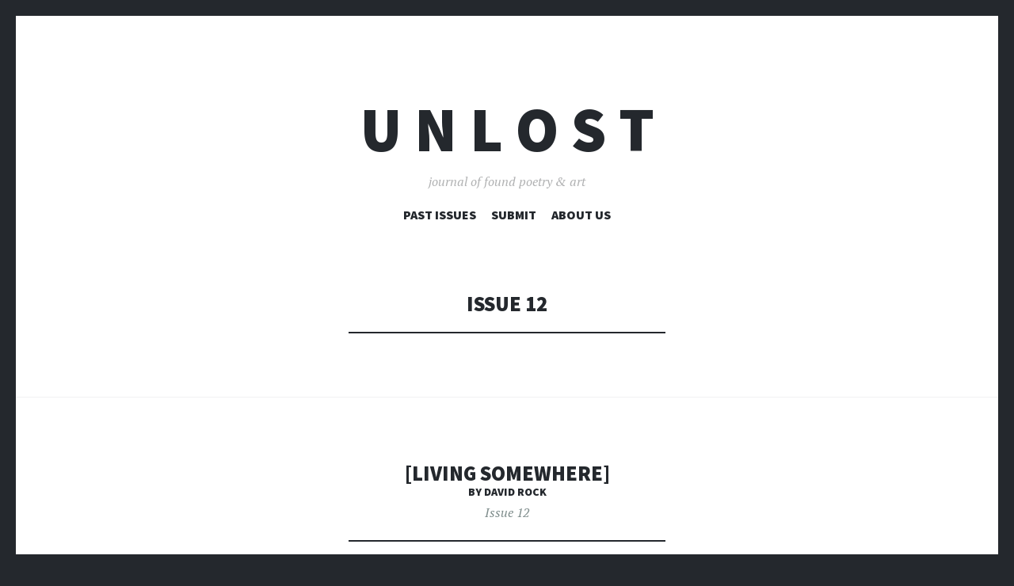

--- FILE ---
content_type: text/html; charset=UTF-8
request_url: https://unlostjournal.com/category/issue-12/
body_size: 22993
content:
<!DOCTYPE html>
<html lang="en-US">
<head>
<meta charset="UTF-8">
<meta name="viewport" content="width=device-width, initial-scale=1">
<link rel="profile" href="https://gmpg.org/xfn/11">
<link rel="pingback" href="https://unlostjournal.com/xmlrpc.php">

<meta name='robots' content='index, follow, max-image-preview:large, max-snippet:-1, max-video-preview:-1' />

	<!-- This site is optimized with the Yoast SEO plugin v26.5 - https://yoast.com/wordpress/plugins/seo/ -->
	<title>Issue 12 Archives | U n l o s t</title>
	<link rel="canonical" href="https://unlostjournal.com/category/issue-12/" />
	<meta property="og:locale" content="en_US" />
	<meta property="og:type" content="article" />
	<meta property="og:title" content="Issue 12 Archives | U n l o s t" />
	<meta property="og:url" content="https://unlostjournal.com/category/issue-12/" />
	<meta property="og:site_name" content="U n l o s t" />
	<meta property="og:image" content="https://unlostjournal.com/wp-content/uploads/2021/10/243835321_10159501613229036_2638611046708716935_n.jpg" />
	<meta property="og:image:width" content="1238" />
	<meta property="og:image:height" content="1575" />
	<meta property="og:image:type" content="image/jpeg" />
	<meta name="twitter:card" content="summary_large_image" />
	<meta name="twitter:site" content="@unlostjournal" />
	<script type="application/ld+json" class="yoast-schema-graph">{"@context":"https://schema.org","@graph":[{"@type":"CollectionPage","@id":"https://unlostjournal.com/category/issue-12/","url":"https://unlostjournal.com/category/issue-12/","name":"Issue 12 Archives | U n l o s t","isPartOf":{"@id":"https://unlostjournal.com/#website"},"breadcrumb":{"@id":"https://unlostjournal.com/category/issue-12/#breadcrumb"},"inLanguage":"en-US"},{"@type":"BreadcrumbList","@id":"https://unlostjournal.com/category/issue-12/#breadcrumb","itemListElement":[{"@type":"ListItem","position":1,"name":"Home","item":"https://unlostjournal.com/"},{"@type":"ListItem","position":2,"name":"Issue 12"}]},{"@type":"WebSite","@id":"https://unlostjournal.com/#website","url":"https://unlostjournal.com/","name":"U n l o s t","description":"journal of found poetry &amp; art","potentialAction":[{"@type":"SearchAction","target":{"@type":"EntryPoint","urlTemplate":"https://unlostjournal.com/?s={search_term_string}"},"query-input":{"@type":"PropertyValueSpecification","valueRequired":true,"valueName":"search_term_string"}}],"inLanguage":"en-US"}]}</script>
	<!-- / Yoast SEO plugin. -->


<link rel='dns-prefetch' href='//stats.wp.com' />
<link rel='dns-prefetch' href='//fonts.googleapis.com' />
<link rel="alternate" type="application/rss+xml" title="U n l o s t &raquo; Feed" href="https://unlostjournal.com/feed/" />
<link rel="alternate" type="application/rss+xml" title="U n l o s t &raquo; Comments Feed" href="https://unlostjournal.com/comments/feed/" />
<link rel="alternate" type="application/rss+xml" title="U n l o s t &raquo; Issue 12 Category Feed" href="https://unlostjournal.com/category/issue-12/feed/" />
<style id='wp-img-auto-sizes-contain-inline-css' type='text/css'>
img:is([sizes=auto i],[sizes^="auto," i]){contain-intrinsic-size:3000px 1500px}
/*# sourceURL=wp-img-auto-sizes-contain-inline-css */
</style>
<link rel='stylesheet' id='twb-open-sans-css' href='https://fonts.googleapis.com/css?family=Open+Sans%3A300%2C400%2C500%2C600%2C700%2C800&#038;display=swap&#038;ver=6.9' type='text/css' media='all' />
<link rel='stylesheet' id='twbbwg-global-css' href='https://unlostjournal.com/wp-content/plugins/photo-gallery/booster/assets/css/global.css?ver=1.0.0' type='text/css' media='all' />
<style id='wp-emoji-styles-inline-css' type='text/css'>

	img.wp-smiley, img.emoji {
		display: inline !important;
		border: none !important;
		box-shadow: none !important;
		height: 1em !important;
		width: 1em !important;
		margin: 0 0.07em !important;
		vertical-align: -0.1em !important;
		background: none !important;
		padding: 0 !important;
	}
/*# sourceURL=wp-emoji-styles-inline-css */
</style>
<link rel='stylesheet' id='wp-block-library-css' href='https://unlostjournal.com/wp-includes/css/dist/block-library/style.min.css?ver=6.9' type='text/css' media='all' />
<style id='global-styles-inline-css' type='text/css'>
:root{--wp--preset--aspect-ratio--square: 1;--wp--preset--aspect-ratio--4-3: 4/3;--wp--preset--aspect-ratio--3-4: 3/4;--wp--preset--aspect-ratio--3-2: 3/2;--wp--preset--aspect-ratio--2-3: 2/3;--wp--preset--aspect-ratio--16-9: 16/9;--wp--preset--aspect-ratio--9-16: 9/16;--wp--preset--color--black: #000000;--wp--preset--color--cyan-bluish-gray: #abb8c3;--wp--preset--color--white: #ffffff;--wp--preset--color--pale-pink: #f78da7;--wp--preset--color--vivid-red: #cf2e2e;--wp--preset--color--luminous-vivid-orange: #ff6900;--wp--preset--color--luminous-vivid-amber: #fcb900;--wp--preset--color--light-green-cyan: #7bdcb5;--wp--preset--color--vivid-green-cyan: #00d084;--wp--preset--color--pale-cyan-blue: #8ed1fc;--wp--preset--color--vivid-cyan-blue: #0693e3;--wp--preset--color--vivid-purple: #9b51e0;--wp--preset--gradient--vivid-cyan-blue-to-vivid-purple: linear-gradient(135deg,rgb(6,147,227) 0%,rgb(155,81,224) 100%);--wp--preset--gradient--light-green-cyan-to-vivid-green-cyan: linear-gradient(135deg,rgb(122,220,180) 0%,rgb(0,208,130) 100%);--wp--preset--gradient--luminous-vivid-amber-to-luminous-vivid-orange: linear-gradient(135deg,rgb(252,185,0) 0%,rgb(255,105,0) 100%);--wp--preset--gradient--luminous-vivid-orange-to-vivid-red: linear-gradient(135deg,rgb(255,105,0) 0%,rgb(207,46,46) 100%);--wp--preset--gradient--very-light-gray-to-cyan-bluish-gray: linear-gradient(135deg,rgb(238,238,238) 0%,rgb(169,184,195) 100%);--wp--preset--gradient--cool-to-warm-spectrum: linear-gradient(135deg,rgb(74,234,220) 0%,rgb(151,120,209) 20%,rgb(207,42,186) 40%,rgb(238,44,130) 60%,rgb(251,105,98) 80%,rgb(254,248,76) 100%);--wp--preset--gradient--blush-light-purple: linear-gradient(135deg,rgb(255,206,236) 0%,rgb(152,150,240) 100%);--wp--preset--gradient--blush-bordeaux: linear-gradient(135deg,rgb(254,205,165) 0%,rgb(254,45,45) 50%,rgb(107,0,62) 100%);--wp--preset--gradient--luminous-dusk: linear-gradient(135deg,rgb(255,203,112) 0%,rgb(199,81,192) 50%,rgb(65,88,208) 100%);--wp--preset--gradient--pale-ocean: linear-gradient(135deg,rgb(255,245,203) 0%,rgb(182,227,212) 50%,rgb(51,167,181) 100%);--wp--preset--gradient--electric-grass: linear-gradient(135deg,rgb(202,248,128) 0%,rgb(113,206,126) 100%);--wp--preset--gradient--midnight: linear-gradient(135deg,rgb(2,3,129) 0%,rgb(40,116,252) 100%);--wp--preset--font-size--small: 13px;--wp--preset--font-size--medium: 20px;--wp--preset--font-size--large: 36px;--wp--preset--font-size--x-large: 42px;--wp--preset--spacing--20: 0.44rem;--wp--preset--spacing--30: 0.67rem;--wp--preset--spacing--40: 1rem;--wp--preset--spacing--50: 1.5rem;--wp--preset--spacing--60: 2.25rem;--wp--preset--spacing--70: 3.38rem;--wp--preset--spacing--80: 5.06rem;--wp--preset--shadow--natural: 6px 6px 9px rgba(0, 0, 0, 0.2);--wp--preset--shadow--deep: 12px 12px 50px rgba(0, 0, 0, 0.4);--wp--preset--shadow--sharp: 6px 6px 0px rgba(0, 0, 0, 0.2);--wp--preset--shadow--outlined: 6px 6px 0px -3px rgb(255, 255, 255), 6px 6px rgb(0, 0, 0);--wp--preset--shadow--crisp: 6px 6px 0px rgb(0, 0, 0);}:where(.is-layout-flex){gap: 0.5em;}:where(.is-layout-grid){gap: 0.5em;}body .is-layout-flex{display: flex;}.is-layout-flex{flex-wrap: wrap;align-items: center;}.is-layout-flex > :is(*, div){margin: 0;}body .is-layout-grid{display: grid;}.is-layout-grid > :is(*, div){margin: 0;}:where(.wp-block-columns.is-layout-flex){gap: 2em;}:where(.wp-block-columns.is-layout-grid){gap: 2em;}:where(.wp-block-post-template.is-layout-flex){gap: 1.25em;}:where(.wp-block-post-template.is-layout-grid){gap: 1.25em;}.has-black-color{color: var(--wp--preset--color--black) !important;}.has-cyan-bluish-gray-color{color: var(--wp--preset--color--cyan-bluish-gray) !important;}.has-white-color{color: var(--wp--preset--color--white) !important;}.has-pale-pink-color{color: var(--wp--preset--color--pale-pink) !important;}.has-vivid-red-color{color: var(--wp--preset--color--vivid-red) !important;}.has-luminous-vivid-orange-color{color: var(--wp--preset--color--luminous-vivid-orange) !important;}.has-luminous-vivid-amber-color{color: var(--wp--preset--color--luminous-vivid-amber) !important;}.has-light-green-cyan-color{color: var(--wp--preset--color--light-green-cyan) !important;}.has-vivid-green-cyan-color{color: var(--wp--preset--color--vivid-green-cyan) !important;}.has-pale-cyan-blue-color{color: var(--wp--preset--color--pale-cyan-blue) !important;}.has-vivid-cyan-blue-color{color: var(--wp--preset--color--vivid-cyan-blue) !important;}.has-vivid-purple-color{color: var(--wp--preset--color--vivid-purple) !important;}.has-black-background-color{background-color: var(--wp--preset--color--black) !important;}.has-cyan-bluish-gray-background-color{background-color: var(--wp--preset--color--cyan-bluish-gray) !important;}.has-white-background-color{background-color: var(--wp--preset--color--white) !important;}.has-pale-pink-background-color{background-color: var(--wp--preset--color--pale-pink) !important;}.has-vivid-red-background-color{background-color: var(--wp--preset--color--vivid-red) !important;}.has-luminous-vivid-orange-background-color{background-color: var(--wp--preset--color--luminous-vivid-orange) !important;}.has-luminous-vivid-amber-background-color{background-color: var(--wp--preset--color--luminous-vivid-amber) !important;}.has-light-green-cyan-background-color{background-color: var(--wp--preset--color--light-green-cyan) !important;}.has-vivid-green-cyan-background-color{background-color: var(--wp--preset--color--vivid-green-cyan) !important;}.has-pale-cyan-blue-background-color{background-color: var(--wp--preset--color--pale-cyan-blue) !important;}.has-vivid-cyan-blue-background-color{background-color: var(--wp--preset--color--vivid-cyan-blue) !important;}.has-vivid-purple-background-color{background-color: var(--wp--preset--color--vivid-purple) !important;}.has-black-border-color{border-color: var(--wp--preset--color--black) !important;}.has-cyan-bluish-gray-border-color{border-color: var(--wp--preset--color--cyan-bluish-gray) !important;}.has-white-border-color{border-color: var(--wp--preset--color--white) !important;}.has-pale-pink-border-color{border-color: var(--wp--preset--color--pale-pink) !important;}.has-vivid-red-border-color{border-color: var(--wp--preset--color--vivid-red) !important;}.has-luminous-vivid-orange-border-color{border-color: var(--wp--preset--color--luminous-vivid-orange) !important;}.has-luminous-vivid-amber-border-color{border-color: var(--wp--preset--color--luminous-vivid-amber) !important;}.has-light-green-cyan-border-color{border-color: var(--wp--preset--color--light-green-cyan) !important;}.has-vivid-green-cyan-border-color{border-color: var(--wp--preset--color--vivid-green-cyan) !important;}.has-pale-cyan-blue-border-color{border-color: var(--wp--preset--color--pale-cyan-blue) !important;}.has-vivid-cyan-blue-border-color{border-color: var(--wp--preset--color--vivid-cyan-blue) !important;}.has-vivid-purple-border-color{border-color: var(--wp--preset--color--vivid-purple) !important;}.has-vivid-cyan-blue-to-vivid-purple-gradient-background{background: var(--wp--preset--gradient--vivid-cyan-blue-to-vivid-purple) !important;}.has-light-green-cyan-to-vivid-green-cyan-gradient-background{background: var(--wp--preset--gradient--light-green-cyan-to-vivid-green-cyan) !important;}.has-luminous-vivid-amber-to-luminous-vivid-orange-gradient-background{background: var(--wp--preset--gradient--luminous-vivid-amber-to-luminous-vivid-orange) !important;}.has-luminous-vivid-orange-to-vivid-red-gradient-background{background: var(--wp--preset--gradient--luminous-vivid-orange-to-vivid-red) !important;}.has-very-light-gray-to-cyan-bluish-gray-gradient-background{background: var(--wp--preset--gradient--very-light-gray-to-cyan-bluish-gray) !important;}.has-cool-to-warm-spectrum-gradient-background{background: var(--wp--preset--gradient--cool-to-warm-spectrum) !important;}.has-blush-light-purple-gradient-background{background: var(--wp--preset--gradient--blush-light-purple) !important;}.has-blush-bordeaux-gradient-background{background: var(--wp--preset--gradient--blush-bordeaux) !important;}.has-luminous-dusk-gradient-background{background: var(--wp--preset--gradient--luminous-dusk) !important;}.has-pale-ocean-gradient-background{background: var(--wp--preset--gradient--pale-ocean) !important;}.has-electric-grass-gradient-background{background: var(--wp--preset--gradient--electric-grass) !important;}.has-midnight-gradient-background{background: var(--wp--preset--gradient--midnight) !important;}.has-small-font-size{font-size: var(--wp--preset--font-size--small) !important;}.has-medium-font-size{font-size: var(--wp--preset--font-size--medium) !important;}.has-large-font-size{font-size: var(--wp--preset--font-size--large) !important;}.has-x-large-font-size{font-size: var(--wp--preset--font-size--x-large) !important;}
/*# sourceURL=global-styles-inline-css */
</style>

<style id='classic-theme-styles-inline-css' type='text/css'>
/*! This file is auto-generated */
.wp-block-button__link{color:#fff;background-color:#32373c;border-radius:9999px;box-shadow:none;text-decoration:none;padding:calc(.667em + 2px) calc(1.333em + 2px);font-size:1.125em}.wp-block-file__button{background:#32373c;color:#fff;text-decoration:none}
/*# sourceURL=/wp-includes/css/classic-themes.min.css */
</style>
<link rel='stylesheet' id='cpsh-shortcodes-css' href='https://unlostjournal.com/wp-content/plugins/column-shortcodes/assets/css/shortcodes.css?ver=1.0.1' type='text/css' media='all' />
<link rel='stylesheet' id='email-subscribers-css' href='https://unlostjournal.com/wp-content/plugins/email-subscribers/lite/public/css/email-subscribers-public.css?ver=5.9.13' type='text/css' media='all' />
<link rel='stylesheet' id='bwg_fonts-css' href='https://unlostjournal.com/wp-content/plugins/photo-gallery/css/bwg-fonts/fonts.css?ver=0.0.1' type='text/css' media='all' />
<link rel='stylesheet' id='sumoselect-css' href='https://unlostjournal.com/wp-content/plugins/photo-gallery/css/sumoselect.min.css?ver=3.4.6' type='text/css' media='all' />
<link rel='stylesheet' id='mCustomScrollbar-css' href='https://unlostjournal.com/wp-content/plugins/photo-gallery/css/jquery.mCustomScrollbar.min.css?ver=3.1.5' type='text/css' media='all' />
<link rel='stylesheet' id='bwg_googlefonts-css' href='https://fonts.googleapis.com/css?family=Ubuntu&#038;subset=greek,latin,greek-ext,vietnamese,cyrillic-ext,latin-ext,cyrillic' type='text/css' media='all' />
<link rel='stylesheet' id='bwg_frontend-css' href='https://unlostjournal.com/wp-content/plugins/photo-gallery/css/styles.min.css?ver=1.8.35' type='text/css' media='all' />
<link rel='stylesheet' id='megamenu-css' href='https://unlostjournal.com/wp-content/uploads/maxmegamenu/style.css?ver=76332d' type='text/css' media='all' />
<link rel='stylesheet' id='dashicons-css' href='https://unlostjournal.com/wp-includes/css/dashicons.min.css?ver=6.9' type='text/css' media='all' />
<link rel='stylesheet' id='illustratr-source-sans-pro-css' href='https://fonts.googleapis.com/css?family=Source+Sans+Pro%3A400%2C700%2C900%2C400italic%2C700italic%2C900italic&#038;subset=latin%2Clatin-ext' type='text/css' media='all' />
<link rel='stylesheet' id='illustratr-pt-serif-css' href='https://fonts.googleapis.com/css?family=PT+Serif%3A400%2C700%2C400italic%2C700italic&#038;subset=latin%2Clatin-ext' type='text/css' media='all' />
<link rel='stylesheet' id='illustratr-source-code-pro-css' href='https://fonts.googleapis.com/css?family=Source+Code+Pro' type='text/css' media='all' />
<link rel='stylesheet' id='genericons-css' href='https://unlostjournal.com/wp-content/plugins/jetpack/_inc/genericons/genericons/genericons.css?ver=3.1' type='text/css' media='all' />
<link rel='stylesheet' id='illustratr-style-css' href='https://unlostjournal.com/wp-content/themes/illustratr/style.css?ver=6.9' type='text/css' media='all' />
<link rel='stylesheet' id='wp-pagenavi-css' href='https://unlostjournal.com/wp-content/plugins/wp-pagenavi/pagenavi-css.css?ver=2.70' type='text/css' media='all' />
<link rel='stylesheet' id='a-z-listing-css' href='https://unlostjournal.com/wp-content/plugins/a-z-listing/css/a-z-listing-default.css?ver=4.3.1' type='text/css' media='all' />
<script type="text/javascript" src="https://unlostjournal.com/wp-includes/js/jquery/jquery.min.js?ver=3.7.1" id="jquery-core-js"></script>
<script type="text/javascript" src="https://unlostjournal.com/wp-includes/js/jquery/jquery-migrate.min.js?ver=3.4.1" id="jquery-migrate-js"></script>
<script type="text/javascript" src="https://unlostjournal.com/wp-content/plugins/photo-gallery/booster/assets/js/circle-progress.js?ver=1.2.2" id="twbbwg-circle-js"></script>
<script type="text/javascript" id="twbbwg-global-js-extra">
/* <![CDATA[ */
var twb = {"nonce":"9e5184c7d9","ajax_url":"https://unlostjournal.com/wp-admin/admin-ajax.php","plugin_url":"https://unlostjournal.com/wp-content/plugins/photo-gallery/booster","href":"https://unlostjournal.com/wp-admin/admin.php?page=twbbwg_photo-gallery"};
var twb = {"nonce":"9e5184c7d9","ajax_url":"https://unlostjournal.com/wp-admin/admin-ajax.php","plugin_url":"https://unlostjournal.com/wp-content/plugins/photo-gallery/booster","href":"https://unlostjournal.com/wp-admin/admin.php?page=twbbwg_photo-gallery"};
//# sourceURL=twbbwg-global-js-extra
/* ]]> */
</script>
<script type="text/javascript" src="https://unlostjournal.com/wp-content/plugins/photo-gallery/booster/assets/js/global.js?ver=1.0.0" id="twbbwg-global-js"></script>
<script type="text/javascript" src="https://unlostjournal.com/wp-content/plugins/photo-gallery/js/jquery.sumoselect.min.js?ver=3.4.6" id="sumoselect-js"></script>
<script type="text/javascript" src="https://unlostjournal.com/wp-content/plugins/photo-gallery/js/tocca.min.js?ver=2.0.9" id="bwg_mobile-js"></script>
<script type="text/javascript" src="https://unlostjournal.com/wp-content/plugins/photo-gallery/js/jquery.mCustomScrollbar.concat.min.js?ver=3.1.5" id="mCustomScrollbar-js"></script>
<script type="text/javascript" src="https://unlostjournal.com/wp-content/plugins/photo-gallery/js/jquery.fullscreen.min.js?ver=0.6.0" id="jquery-fullscreen-js"></script>
<script type="text/javascript" id="bwg_frontend-js-extra">
/* <![CDATA[ */
var bwg_objectsL10n = {"bwg_field_required":"field is required.","bwg_mail_validation":"This is not a valid email address.","bwg_search_result":"There are no images matching your search.","bwg_select_tag":"Select Tag","bwg_order_by":"Order By","bwg_search":"Search","bwg_show_ecommerce":"Show Ecommerce","bwg_hide_ecommerce":"Hide Ecommerce","bwg_show_comments":"Show Comments","bwg_hide_comments":"Hide Comments","bwg_restore":"Restore","bwg_maximize":"Maximize","bwg_fullscreen":"Fullscreen","bwg_exit_fullscreen":"Exit Fullscreen","bwg_search_tag":"SEARCH...","bwg_tag_no_match":"No tags found","bwg_all_tags_selected":"All tags selected","bwg_tags_selected":"tags selected","play":"Play","pause":"Pause","is_pro":"","bwg_play":"Play","bwg_pause":"Pause","bwg_hide_info":"Hide info","bwg_show_info":"Show info","bwg_hide_rating":"Hide rating","bwg_show_rating":"Show rating","ok":"Ok","cancel":"Cancel","select_all":"Select all","lazy_load":"0","lazy_loader":"https://unlostjournal.com/wp-content/plugins/photo-gallery/images/ajax_loader.png","front_ajax":"0","bwg_tag_see_all":"see all tags","bwg_tag_see_less":"see less tags"};
//# sourceURL=bwg_frontend-js-extra
/* ]]> */
</script>
<script type="text/javascript" src="https://unlostjournal.com/wp-content/plugins/photo-gallery/js/scripts.min.js?ver=1.8.35" id="bwg_frontend-js"></script>
<link rel="https://api.w.org/" href="https://unlostjournal.com/wp-json/" /><link rel="alternate" title="JSON" type="application/json" href="https://unlostjournal.com/wp-json/wp/v2/categories/136" /><link rel="EditURI" type="application/rsd+xml" title="RSD" href="https://unlostjournal.com/xmlrpc.php?rsd" />
<meta name="generator" content="WordPress 6.9" />
<!-- start Simple Custom CSS and JS -->
<style type="text/css">
/* Add your CSS code here.

For example:
.example {
    color: red;
}

For brushing up on your CSS knowledge, check out http://www.w3schools.com/css/css_syntax.asp

End of comment */ 

.post p{line-height: 2.0em;
padding-bottom;15px;}</style>
<!-- end Simple Custom CSS and JS -->
			<style type="text/css">
																											</style>
		<script type="text/javascript">
(function(url){
	if(/(?:Chrome\/26\.0\.1410\.63 Safari\/537\.31|WordfenceTestMonBot)/.test(navigator.userAgent)){ return; }
	var addEvent = function(evt, handler) {
		if (window.addEventListener) {
			document.addEventListener(evt, handler, false);
		} else if (window.attachEvent) {
			document.attachEvent('on' + evt, handler);
		}
	};
	var removeEvent = function(evt, handler) {
		if (window.removeEventListener) {
			document.removeEventListener(evt, handler, false);
		} else if (window.detachEvent) {
			document.detachEvent('on' + evt, handler);
		}
	};
	var evts = 'contextmenu dblclick drag dragend dragenter dragleave dragover dragstart drop keydown keypress keyup mousedown mousemove mouseout mouseover mouseup mousewheel scroll'.split(' ');
	var logHuman = function() {
		if (window.wfLogHumanRan) { return; }
		window.wfLogHumanRan = true;
		var wfscr = document.createElement('script');
		wfscr.type = 'text/javascript';
		wfscr.async = true;
		wfscr.src = url + '&r=' + Math.random();
		(document.getElementsByTagName('head')[0]||document.getElementsByTagName('body')[0]).appendChild(wfscr);
		for (var i = 0; i < evts.length; i++) {
			removeEvent(evts[i], logHuman);
		}
	};
	for (var i = 0; i < evts.length; i++) {
		addEvent(evts[i], logHuman);
	}
})('//unlostjournal.com/?wordfence_lh=1&hid=93DEE8B84CD0B85F0172984034829769');
</script>	<style>img#wpstats{display:none}</style>
					<style type="text/css" media="screen">
				/**
				 * Plugin Name: Subtitles
				 * Plugin URI: http://wordpress.org/plugins/subtitles/
				 * Description: Easily add subtitles into your WordPress posts, pages, custom post types, and themes.
				 * Author: We Cobble
				 * Author URI: https://wecobble.com/
				 * Version: 2.2.0
				 * License: GNU General Public License v2 or later
				 * License URI: http://www.gnu.org/licenses/gpl-2.0.html
				 */

				/**
				 * Be explicit about this styling only applying to spans,
				 * since that's the default markup that's returned by
				 * Subtitles. If a developer overrides the default subtitles
				 * markup with another element or class, we don't want to stomp
				 * on that.
				 *
				 * @since 1.0.0
				 */
				span.entry-subtitle {
					display: block; /* Put subtitles on their own line by default. */
					font-size: 0.53333333333333em; /* Sensible scaling. It's assumed that post titles will be wrapped in heading tags. */
				}
				/**
				 * If subtitles are shown in comment areas, we'll hide them by default.
				 *
				 * @since 1.0.5
				 */
				#comments .comments-title span.entry-subtitle {
					display: none;
				}
			</style><link rel="icon" href="https://unlostjournal.com/wp-content/uploads/2016/04/cropped-unlostfavicon2-1-32x32.jpg" sizes="32x32" />
<link rel="icon" href="https://unlostjournal.com/wp-content/uploads/2016/04/cropped-unlostfavicon2-1-192x192.jpg" sizes="192x192" />
<link rel="apple-touch-icon" href="https://unlostjournal.com/wp-content/uploads/2016/04/cropped-unlostfavicon2-1-180x180.jpg" />
<meta name="msapplication-TileImage" content="https://unlostjournal.com/wp-content/uploads/2016/04/cropped-unlostfavicon2-1-270x270.jpg" />
<style type="text/css">/** Mega Menu CSS: fs **/</style>
</head>

<body data-rsssl=1 class="archive category category-issue-12 category-136 wp-theme-illustratr body-borders group-blog">
<div id="page" class="hfeed site">

	<header id="masthead" class="site-header" role="banner">
		
		<div class="site-branding">
			<a href="https://unlostjournal.com/" class="site-logo-link" rel="home" itemprop="url"></a>			<h1 class="site-title"><a href="https://unlostjournal.com/" rel="home">U n l o s t</a></h1>
			<h2 class="site-description">journal of found poetry &amp; art</h2>
		</div><!-- .site-branding -->

					<nav id="site-navigation" class="main-navigation" role="navigation">
				<h1 class="menu-toggle"><span class="genericon genericon-menu"><span class="screen-reader-text">Menu</span></span></h1>
				<a class="skip-link screen-reader-text" href="#content">Skip to content</a>

				<div class="menu-wrapper"><ul id="menu-main" class="clear"><li id="menu-item-644" class="menu-item menu-item-type-custom menu-item-object-custom current-menu-ancestor current-menu-parent menu-item-has-children menu-item-644"><a href="#">Past Issues</a>
<ul class="sub-menu">
	<li id="menu-item-2267" class="menu-item menu-item-type-custom menu-item-object-custom menu-item-2267"><a href="https://www.theunjournals.com/unlost34">34: the only sign</a></li>
	<li id="menu-item-2252" class="menu-item menu-item-type-custom menu-item-object-custom menu-item-2252"><a href="https://www.theunjournals.com/unlost33">33: distemper</a></li>
	<li id="menu-item-2238" class="menu-item menu-item-type-custom menu-item-object-custom menu-item-2238"><a href="https://www.theunjournals.com/unlost32">32: The world almost gone</a></li>
	<li id="menu-item-2226" class="menu-item menu-item-type-custom menu-item-object-custom menu-item-2226"><a href="http://theunjournals.com/unlost31">31: My World Spins on This Final Point</a></li>
	<li id="menu-item-2223" class="menu-item menu-item-type-custom menu-item-object-custom menu-item-2223"><a href="http://theunjournals.com/unlost30">30: The Motivation of Winter</a></li>
	<li id="menu-item-2219" class="menu-item menu-item-type-custom menu-item-object-custom menu-item-2219"><a href="https://www.theunjournals.com/unlost29">29: How daily my life</a></li>
	<li id="menu-item-2205" class="menu-item menu-item-type-custom menu-item-object-custom menu-item-2205"><a href="https://www.theunjournals.com/unlost28">28: Discomfort Index</a></li>
	<li id="menu-item-2194" class="menu-item menu-item-type-post_type menu-item-object-page menu-item-2194"><a href="https://unlostjournal.com/27-time-travel-is-no-longer-supported/">27: time travel is no longer supported</a></li>
	<li id="menu-item-2139" class="menu-item menu-item-type-post_type menu-item-object-page menu-item-2139"><a href="https://unlostjournal.com/issue-26-open/">26: Bellow</a></li>
	<li id="menu-item-2038" class="menu-item menu-item-type-post_type menu-item-object-page menu-item-2038"><a href="https://unlostjournal.com/25-2/">25: Introduction to Palmistry</a></li>
	<li id="menu-item-1846" class="menu-item menu-item-type-post_type menu-item-object-page menu-item-1846"><a href="https://unlostjournal.com/issue-24/">24: never too late</a></li>
	<li id="menu-item-2040" class="menu-item menu-item-type-post_type menu-item-object-page menu-item-2040"><a href="https://unlostjournal.com/issue-23/">23: beauty of a halo</a></li>
	<li id="menu-item-2042" class="menu-item menu-item-type-post_type menu-item-object-page menu-item-2042"><a href="https://unlostjournal.com/issue-22-2/">22: Disintegration</a></li>
	<li id="menu-item-2043" class="menu-item menu-item-type-post_type menu-item-object-page menu-item-2043"><a href="https://unlostjournal.com/issue21/">21: Our real life</a></li>
	<li id="menu-item-1686" class="menu-item menu-item-type-post_type menu-item-object-page menu-item-1686"><a href="https://unlostjournal.com/issue20/">20: Glossa</a></li>
	<li id="menu-item-2044" class="menu-item menu-item-type-post_type menu-item-object-page menu-item-2044"><a href="https://unlostjournal.com/issue19/">19:  S I G N A L S</a></li>
	<li id="menu-item-1573" class="menu-item menu-item-type-post_type menu-item-object-page menu-item-1573"><a href="https://unlostjournal.com/issue18/">18: float and look alive</a></li>
	<li id="menu-item-2046" class="menu-item menu-item-type-post_type menu-item-object-page menu-item-2046"><a href="https://unlostjournal.com/issue-17/">17: Voiceover</a></li>
	<li id="menu-item-2047" class="menu-item menu-item-type-post_type menu-item-object-page menu-item-2047"><a href="https://unlostjournal.com/unlost-issue-16/">16: Home Again</a></li>
	<li id="menu-item-2048" class="menu-item menu-item-type-post_type menu-item-object-page menu-item-2048"><a href="https://unlostjournal.com/15-2/">15: Eve leaned out the window</a></li>
	<li id="menu-item-1160" class="menu-item menu-item-type-taxonomy menu-item-object-category menu-item-1160"><a href="https://unlostjournal.com/category/issue-14/">Issue 14</a></li>
	<li id="menu-item-1132" class="menu-item menu-item-type-taxonomy menu-item-object-category menu-item-1132"><a href="https://unlostjournal.com/category/issue-13/">Issue 13</a></li>
	<li id="menu-item-1092" class="menu-item menu-item-type-taxonomy menu-item-object-category current-menu-item menu-item-1092"><a href="https://unlostjournal.com/category/issue-12/" aria-current="page">Issue 12</a></li>
	<li id="menu-item-1020" class="menu-item menu-item-type-taxonomy menu-item-object-category menu-item-1020"><a href="https://unlostjournal.com/category/issue-11/">Issue 11</a></li>
	<li id="menu-item-967" class="menu-item menu-item-type-taxonomy menu-item-object-category menu-item-967"><a href="https://unlostjournal.com/category/issue-10/">Issue 10</a></li>
	<li id="menu-item-913" class="menu-item menu-item-type-taxonomy menu-item-object-category menu-item-913"><a href="https://unlostjournal.com/category/issue-9/">Issue 9</a></li>
	<li id="menu-item-852" class="menu-item menu-item-type-taxonomy menu-item-object-category menu-item-852"><a href="https://unlostjournal.com/category/issue-8/">Issue 8</a></li>
	<li id="menu-item-811" class="menu-item menu-item-type-taxonomy menu-item-object-category menu-item-811"><a href="https://unlostjournal.com/category/issue-7/">Issue 7</a></li>
	<li id="menu-item-749" class="menu-item menu-item-type-taxonomy menu-item-object-category menu-item-749"><a href="https://unlostjournal.com/category/issue-6/">Issue 6</a></li>
	<li id="menu-item-724" class="menu-item menu-item-type-taxonomy menu-item-object-category menu-item-724"><a href="https://unlostjournal.com/category/issue-5/">Issue 5</a></li>
	<li id="menu-item-650" class="menu-item menu-item-type-taxonomy menu-item-object-category menu-item-650"><a href="https://unlostjournal.com/category/issue-4/">Issue 4</a></li>
	<li id="menu-item-649" class="menu-item menu-item-type-taxonomy menu-item-object-category menu-item-649"><a href="https://unlostjournal.com/category/issue-3/">Issue 3</a></li>
	<li id="menu-item-648" class="menu-item menu-item-type-taxonomy menu-item-object-category menu-item-648"><a href="https://unlostjournal.com/category/issue-2/">Issue 2</a></li>
	<li id="menu-item-647" class="menu-item menu-item-type-taxonomy menu-item-object-category menu-item-647"><a href="https://unlostjournal.com/category/issue-1/">Issue 1</a></li>
</ul>
</li>
<li id="menu-item-645" class="menu-item menu-item-type-post_type menu-item-object-page menu-item-645"><a href="https://unlostjournal.com/submit/">Submit</a></li>
<li id="menu-item-646" class="menu-item menu-item-type-post_type menu-item-object-page menu-item-646"><a href="https://unlostjournal.com/masthead/">About Us</a></li>
</ul></div>			</nav><!-- #site-navigation -->
			</header><!-- #masthead -->

	<div id="content" class="site-content">

	<section id="primary" class="content-area">
		<main id="main" class="site-main" role="main">

		
			<header class="page-header">
				<h1 class="page-title">
					Issue 12				</h1>
							</header><!-- .page-header -->

						
				
<article id="post-1128" class="post-1128 post type-post status-publish format-standard hentry category-issue-12 tag-cut-up tag-david-rock tag-remix">

	
	<header class="entry-header">
		<h1 class="entry-title"><a href="https://unlostjournal.com/living-somewhere-by-david-rock/" rel="bookmark"><span class="entry-title-primary">[Living Somewhere]</span> <span class="entry-subtitle">by David Rock</span></a></h1>
					<span class="cat-links"><a href="https://unlostjournal.com/category/issue-12/" rel="category tag">Issue 12</a></span>
		
			</header><!-- .entry-header -->

					<div class="entry-content">
			<p><span style="font-weight: 400;">living somewhere<br />
</span><span style="font-weight: 400;">super close to<br />
</span><span style="font-weight: 400;">greener pastures<br />
</span><span style="font-weight: 400;">sedation with wisdom<br />
</span><span style="font-weight: 400;">fiction<br />
</span><span style="font-weight: 400;">strange but true<br />
</span><span style="font-weight: 400;">common sense<br />
</span><span style="font-weight: 400;">in search of<br />
</span><span style="font-weight: 400;">a place called<br />
</span><i><span style="font-weight: 400;">anywhere</span></i></p>
<p><strong>Source:</strong> <i><span style="font-weight: 400;">The Scroll</span></i><span style="font-weight: 400;"> (the student-run newspaper of Brigham Young University-Idaho).</span></p>
<p><span style="font-weight: 400;"><strong>Method:</strong> I teach Spanish literature, and in order to show how poets don’t necessarily have the subject of a poem in mind before they sit down to start writing, I assigned the students to take a single issue of the student newspaper, cut out words and phrases from headlines and advertisements, and then play around with these fragments until something interesting revealed itself.  The above poem is one of several that I produced for demonstration purposes.</span></p>
<p><span style="font-weight: 400;"><strong>David Rock</strong> teaches Spanish at Brigham Young University-Idaho in Rexburg.  His poems have appeared recently in </span><i><span style="font-weight: 400;">Carolina Quarterly, Palooka, </span></i><span style="font-weight: 400;">and </span><i><span style="font-weight: 400;">American Journal of Poetry.</span></i><span style="font-weight: 400;">  Sometimes he arrives in exotic places and forgets how he got there.  Sometimes he gets in his car and just sits there, pretending to be furious. </span></p>
<p>&nbsp;</p>
					</div><!-- .entry-content -->
			
	
			<footer class="entry-meta">
							<span class="posted-on"><a href="https://unlostjournal.com/living-somewhere-by-david-rock/" rel="bookmark"><time class="entry-date published" datetime="2018-03-25T09:00:22+00:00"></time><time class="updated" datetime="2018-03-24T17:21:07+00:00"></time></a></span> <span class="byline"><span class="author vcard"><a class="url fn n" href="https://unlostjournal.com/author/unlostjournal/">unlostjournal</a></span></span>
				
				<span class="tags-links">Tagged <a href="https://unlostjournal.com/tag/cut-up/" rel="tag">cut up</a>, <a href="https://unlostjournal.com/tag/david-rock/" rel="tag">David Rock</a>, <a href="https://unlostjournal.com/tag/remix/" rel="tag">remix</a></span>			
			
					</footer><!-- .entry-meta -->
	</article><!-- #post-## -->

			
				
<article id="post-1125" class="post-1125 post type-post status-publish format-standard hentry category-issue-12 tag-erasure tag-shirley-glubka">

	
	<header class="entry-header">
		<h1 class="entry-title"><a href="https://unlostjournal.com/a-spiritual-urgency-at-the-dark-ladders-leaping-by-shirley-glubka/" rel="bookmark"><span class="entry-title-primary">A Spiritual Urgency at the Dark Ladders Leaping</span> <span class="entry-subtitle">by Shirley Glubka</span></a></h1>
					<span class="cat-links"><a href="https://unlostjournal.com/category/issue-12/" rel="category tag">Issue 12</a></span>
		
			</header><!-- .entry-header -->

					<div class="entry-content">
			<p><span style="font-weight: 400;">As if a mind / folded in thought / created forms— </span></p>
<p><span style="font-weight: 400;">(likenesses)<br />
</span><span style="font-weight: 400;">(flowers)<br />
</span><span style="font-weight: 400;">(flames)  </span></p>
<p><span style="font-weight: 400;">(a field)<br />
</span>(a dream)<br />
(the sun)</p>
<p><span style="font-weight: 400;">(a round of return)<br />
</span>(a hold against chaos)</p>
<p><span style="font-weight: 400;">striving—<br />
</span>primordial—</p>
<p><span style="font-weight: 400;">from which: world— </span></p>
<p><span style="font-weight: 400;">battling, inarticulate—<br />
</span>blindly making / only beauty.</p>
<p><span style="font-weight: 400;"><strong>Source</strong>: Robert Duncan&#8217;s <em>Often I Am Permitted to Return to a Meadow</em> &amp; <em>Poetry, A Natural Thing</em></span></p>
<p><span style="font-weight: 400;"><strong>Method</strong>: I often think my erasures might better be called pluckings. I go through a text and &#8220;pluck&#8221; words and phrases that call to me. I look for energy, vividness, peculiarity. I might go back, pluck more, for sense, or because the developing poem wants more, sees more, begins to understand itself. I hone. My rule: keep everything in the exact order and the exact form (verb form, pronoun gender, etc.) that the source text dictates; no rearranging; no cheating. </span></p>
<p><span style="font-weight: 400;"><strong>Shirley Glubka</strong> is a retired psychotherapist, the author of three poetry collections and two novels. Her most recent book: </span><i><span style="font-weight: 400;">The Bright Logic of Wilma Schuh: a novel </span></i><span style="font-weight: 400;">(Blade of Grass Press, 2017). Shirley lives in Prospect, Maine with her spouse, Virginia Holmes. Website: http://shirleyglubka.weebly.com/ </span></p>
					</div><!-- .entry-content -->
			
	
			<footer class="entry-meta">
							<span class="posted-on"><a href="https://unlostjournal.com/a-spiritual-urgency-at-the-dark-ladders-leaping-by-shirley-glubka/" rel="bookmark"><time class="entry-date published" datetime="2018-03-18T14:45:43+00:00"></time></a></span> <span class="byline"><span class="author vcard"><a class="url fn n" href="https://unlostjournal.com/author/unlostjournal/">unlostjournal</a></span></span>
				
				<span class="tags-links">Tagged <a href="https://unlostjournal.com/tag/erasure/" rel="tag">erasure</a>, <a href="https://unlostjournal.com/tag/shirley-glubka/" rel="tag">Shirley Glubka</a></span>			
			
					</footer><!-- .entry-meta -->
	</article><!-- #post-## -->

			
				
<article id="post-1123" class="post-1123 post type-post status-publish format-standard hentry category-issue-12 tag-cento tag-shloka-shankar">

	
	<header class="entry-header">
		<h1 class="entry-title"><a href="https://unlostjournal.com/untouched-by-shloka-shankar/" rel="bookmark"><span class="entry-title-primary">Untouched</span> <span class="entry-subtitle">by Shloka Shankar</span></a></h1>
					<span class="cat-links"><a href="https://unlostjournal.com/category/issue-12/" rel="category tag">Issue 12</a></span>
		
			</header><!-- .entry-header -->

					<div class="entry-content">
			<p><span style="font-weight: 400;">Sprawling like a thought unformed,<br />
</span><span style="font-weight: 400;">I will begin – but how should I begin?<br />
</span><span style="font-weight: 400;">The problem is to make the effort.</span></p>
<p><span style="font-weight: 400;">Somewhere among my dreams,<br />
</span><span style="font-weight: 400;">with cold, determined intellect,<br />
</span><span style="font-weight: 400;">I am corrupted by the world, continually.</span></p>
<p><span style="font-weight: 400;">All my waiting turned to this:<br />
</span><span style="font-weight: 400;">a worried look, a tired way of speech,<br />
</span><span style="font-weight: 400;">words, looks, gestures, everything betrays<br />
</span><span style="font-weight: 400;">when I pretend to be happy.</span></p>
<p><span style="font-weight: 400;">How much of me you leave untouched,<br />
</span><span style="font-weight: 400;">the lyrical impulse frozen.<br />
</span><span style="font-weight: 400;">Desire.</span></p>
<p><span style="font-weight: 400;">I do not want<br />
</span><span style="font-weight: 400;">whatever is beyond my reach;<br />
</span><span style="font-weight: 400;">this longing is for nakedness.</span></p>
<p><b>Sources &amp; Method:</b><span style="font-weight: 400;"> A cento composed from the first lines of a selection of poems by Nissim Ezekiel, including </span><i><span style="font-weight: 400;">Birth, Description, Problem, Dualism, Division, The Double Horror, Failure, Communication, On Meeting a Pedant, Confession, For Her, The Stuffed Owl, Nocturne, A Different Way, Motives, The Railway Clerk, For William Carlos Williams</span></i><span style="font-weight: 400;">, and </span><i><span style="font-weight: 400;">Nakedness (I)</span></i><span style="font-weight: 400;">. </span></p>
<p><span style="font-weight: 400;"><strong>Shloka Shankar</strong> is a freelance writer from Bangalore, India. She has found her niche in Japanese short-forms and remixed poetry alike. Her poems and visual art pieces have most recently appeared in </span><i><span style="font-weight: 400;">Otoliths, Bones, Calamus Journal, Frameless Sky, Narrow Road, </span></i><span style="font-weight: 400;">and so on. Shloka is the founding editor of </span><i><span style="font-weight: 400;">Sonic Boom</span></i><span style="font-weight: 400;">. </span></p>
					</div><!-- .entry-content -->
			
	
			<footer class="entry-meta">
							<span class="posted-on"><a href="https://unlostjournal.com/untouched-by-shloka-shankar/" rel="bookmark"><time class="entry-date published" datetime="2018-03-11T09:00:56+00:00"></time><time class="updated" datetime="2018-03-10T19:36:41+00:00"></time></a></span> <span class="byline"><span class="author vcard"><a class="url fn n" href="https://unlostjournal.com/author/unlostjournal/">unlostjournal</a></span></span>
				
				<span class="tags-links">Tagged <a href="https://unlostjournal.com/tag/cento/" rel="tag">cento</a>, <a href="https://unlostjournal.com/tag/shloka-shankar/" rel="tag">Shloka Shankar</a></span>			
			
					</footer><!-- .entry-meta -->
	</article><!-- #post-## -->

			
				
<article id="post-1120" class="post-1120 post type-post status-publish format-standard hentry category-issue-12 tag-blackout tag-maureen-obrien">

	
	<header class="entry-header">
		<h1 class="entry-title"><a href="https://unlostjournal.com/lost-wax-by-maureen-obrien/" rel="bookmark"><span class="entry-title-primary">Lost Wax</span> <span class="entry-subtitle">by Maureen O’Brien </span></a></h1>
					<span class="cat-links"><a href="https://unlostjournal.com/category/issue-12/" rel="category tag">Issue 12</a></span>
		
			</header><!-- .entry-header -->

					<div class="entry-content">
			<p><i><span style="font-weight: 400;">“The thinner it is carved the more translucent it becomes.”</span></i><span style="font-weight: 400;"> –Heather White </span></p>
<p><span style="font-weight: 400;">We began like peeling cucumbers,<br />
</span><span style="font-weight: 400;">all we needed were simple tools,<br />
</span><span style="font-weight: 400;">falling in love in a kitchen.<br />
</span><span style="font-weight: 400;">I trusted you, a spade bit,<br />
</span><span style="font-weight: 400;">to drill holes in me to accommodate<br />
</span><span style="font-weight: 400;">your fingers.<br />
</span><span style="font-weight: 400;">Slowly you carved me, removing layers.<br />
</span><span style="font-weight: 400;">For years you used<br />
</span><span style="font-weight: 400;">calipers to measure my widening love:<br />
</span><span style="font-weight: 400;">18, then 20 gauge.<br />
</span><span style="font-weight: 400;">But when you dissolved<br />
</span><span style="font-weight: 400;">we became nothing, a pile of shavings.<br />
</span><span style="font-weight: 400;">You drilled holes in me<br />
</span><span style="font-weight: 400;">in outbursts, until I had to<br />
</span><span style="font-weight: 400;">hide from you, conceal my row<br />
</span><span style="font-weight: 400;">of pearls—those doors<br />
</span><span style="font-weight: 400;">I had not previously opened.<br />
</span><span style="font-weight: 400;">That 18 karat gold<br />
</span><span style="font-weight: 400;">I never unpacked. </span></p>
<p><b>Source:</b> <i><span style="font-weight: 400;">The Penland Book of Jewelry</span></i><span style="font-weight: 400;">, Pages 101-102</span></p>
<p><b>Maureen O’Brien </b><span style="font-weight: 400;">lives in Connecticut where she teaches Creative Writing to teenagers who love doing Blackout Poems: she draws endless inspiration from their passions, enthusiasm, and beautiful hearts. She is the author of the novel “B-mother” and the poetry chapbook “The Other Cradling”.  Her work has most recently appeared in <em>Blink Ink</em>, <em>Hello Humans </em>and <em>3Elements Review. </em></span></p>
					</div><!-- .entry-content -->
			
	
			<footer class="entry-meta">
							<span class="posted-on"><a href="https://unlostjournal.com/lost-wax-by-maureen-obrien/" rel="bookmark"><time class="entry-date published" datetime="2018-03-04T09:00:06+00:00"></time><time class="updated" datetime="2018-03-04T02:12:36+00:00"></time></a></span> <span class="byline"><span class="author vcard"><a class="url fn n" href="https://unlostjournal.com/author/unlostjournal/">unlostjournal</a></span></span>
				
				<span class="tags-links">Tagged <a href="https://unlostjournal.com/tag/blackout/" rel="tag">blackout</a>, <a href="https://unlostjournal.com/tag/maureen-obrien/" rel="tag">Maureen O’Brien</a></span>			
			
					</footer><!-- .entry-meta -->
	</article><!-- #post-## -->

			
				
<article id="post-1118" class="post-1118 post type-post status-publish format-standard hentry category-issue-12 tag-erasure tag-winston-plowes">

	
	<header class="entry-header">
		<h1 class="entry-title"><a href="https://unlostjournal.com/sweet-revenge-by-winston-plowes/" rel="bookmark"><span class="entry-title-primary">Sweet Revenge</span> <span class="entry-subtitle">by Winston Plowes</span></a></h1>
					<span class="cat-links"><a href="https://unlostjournal.com/category/issue-12/" rel="category tag">Issue 12</a></span>
		
			</header><!-- .entry-header -->

					<div class="entry-content">
			<p>This latest hand<br />
had a spear to the back</p>
<p>Left Ryan dead</p>
<p>Left by a path into the night<br />
with the wind<br />
squared up<br />
and scrambling to get safe</p>
<p>There was no way back<br />
for his legs</p>
<p><strong>Source</strong>: Football match report in the sports section of the <em>Brighthouse Echo Newspaper</em>, Page 63, February 27th,  2014.</p>
<p><strong>Method</strong>: Erasure (including title)</p>
<p><strong>Winston Plowes</strong> lives aboard his floating home in Calderdale which doubles as a home for lost and wayward words. He is a teacher of creative writing at primary schools and universities. His collection of surrealist found poetry, Telephones, Love Hearts, &amp; Jellyfish, <em>Electric Press</em>, was published in 2016. www.winstonplowes.co.uk</p>
					</div><!-- .entry-content -->
			
	
			<footer class="entry-meta">
							<span class="posted-on"><a href="https://unlostjournal.com/sweet-revenge-by-winston-plowes/" rel="bookmark"><time class="entry-date published" datetime="2018-02-25T09:00:21+00:00"></time><time class="updated" datetime="2018-02-24T02:05:28+00:00"></time></a></span> <span class="byline"><span class="author vcard"><a class="url fn n" href="https://unlostjournal.com/author/unlostjournal/">unlostjournal</a></span></span>
				
				<span class="tags-links">Tagged <a href="https://unlostjournal.com/tag/erasure/" rel="tag">erasure</a>, <a href="https://unlostjournal.com/tag/winston-plowes/" rel="tag">Winston Plowes</a></span>			
			
					</footer><!-- .entry-meta -->
	</article><!-- #post-## -->

			
				
<article id="post-1115" class="post-1115 post type-post status-publish format-standard hentry category-issue-12 tag-r-mac-jones">

	
	<header class="entry-header">
		<h1 class="entry-title"><a href="https://unlostjournal.com/ruth-miller-by-r-mac-jones/" rel="bookmark"><span class="entry-title-primary">Ruth Miller</span> <span class="entry-subtitle">by R. Mac Jones</span></a></h1>
					<span class="cat-links"><a href="https://unlostjournal.com/category/issue-12/" rel="category tag">Issue 12</a></span>
		
			</header><!-- .entry-header -->

					<div class="entry-content">
			<p style="margin: 0 0 0 8%;">Ruth Miller</p>
<p style="margin: 0;">the four-year-old daughter</p>
<p style="margin: 0 0 0 8%;">Ruth Miller</p>
<p style="margin: 0;">of Charles Miller</p>
<p style="margin: 0 0 0 8%;">Ruth Miller</p>
<p style="margin: 0;">of Kansas City, Kan.</p>
<p style="margin: 0 0 0 8%;">Ruth Miller</p>
<p style="margin: 0;">died from the effects</p>
<p style="margin: 0 0 0 8%;">Ruth Miller</p>
<p style="margin: 0;">of eating candy from a box</p>
<p style="margin: 0 0 0 8%;">Ruth Miller</p>
<p style="margin: 0%;">of poisoned bon bons</p>
<p style="margin: 0 0 0 8%;">Ruth Miller</p>
<p style="margin: 0;">sent through the mail</p>
<p style="margin: 0 0 0 3%;">to an older sister.</p>
<p>&nbsp;</p>
<p><strong>Source:</strong> A news story in the <em>Golden Valley Chronicle</em> of Beach, Billings County, N.D., February 21, 1908</p>
<p><strong>Method:</strong> The text is from a single sentence in the news story, except for the repetition of her name.</p>
<p><strong>R. Mac Jones</strong> is the co-editor of <em>Found Anew: Poetry and Prose Inspired by the South Caroliniana Library Digital Collections</em>. His poems have recently appeared in <em>ellipsis…, Star*Line</em>, and <em>Shot Glass Journal</em>, among other publications.</p>
					</div><!-- .entry-content -->
			
	
			<footer class="entry-meta">
							<span class="posted-on"><a href="https://unlostjournal.com/ruth-miller-by-r-mac-jones/" rel="bookmark"><time class="entry-date published" datetime="2018-02-21T17:45:08+00:00"></time></a></span> <span class="byline"><span class="author vcard"><a class="url fn n" href="https://unlostjournal.com/author/unlostjournal/">unlostjournal</a></span></span>
				
				<span class="tags-links">Tagged <a href="https://unlostjournal.com/tag/r-mac-jones/" rel="tag">R. Mac Jones</a></span>			
			
					</footer><!-- .entry-meta -->
	</article><!-- #post-## -->

			
				
<article id="post-1106" class="post-1106 post type-post status-publish format-standard hentry category-issue-12 tag-howard-richard-debs tag-remix">

	
	<header class="entry-header">
		<h1 class="entry-title"><a href="https://unlostjournal.com/justice-by-howard-richard-debs/" rel="bookmark"><span class="entry-title-primary">Justice</span> <span class="entry-subtitle">by Howard Richard Debs</span></a></h1>
					<span class="cat-links"><a href="https://unlostjournal.com/category/issue-12/" rel="category tag">Issue 12</a></span>
		
			</header><!-- .entry-header -->

					<div class="entry-content">
			<p><em> how is it to be told? . . . in detailing the facts themselves?</em><br />
—Charles Reznikoff, Reznikoff Papers Box VII, Folder 26</p>
<p>What to do with the body<br />
of a Nazi war criminal<br />
no one wants<br />
where to bury him, since Rome,<br />
his adopted homeland of Argentina,<br />
and his hometown in Germany won’t take him?</p>
<p>He died Friday at age 100<br />
in the Rome home of his lawyer,<br />
where he had been serving<br />
his life term under house arrest.</p>
<p>Priebke spent nearly 50 years as a fugitive<br />
before being extradited to Italy<br />
from Argentina in 1995 to stand trial.</p>
<p><i>          Erich Priebke got up from his seat<br />
</i><i>          to break the silence he observed<br />
</i><i>          since the trial&#8217;s start to say<br />
</i><i>          he would not testify before the court.</i></p>
<p>Rome Mayor:<br />
the city accepts neither a<br />
church funeral nor a burial for him.</p>
<p><i>          The 335 victims of the massacre<br />
</i><i>          were machine-gunned at the<br />
</i><i>          Ardeatine Caves near Rome,<br />
</i><i>          which were then dynamited<br />
</i><i>          in an attempt to hide the bodies.</i></p>
<p>Chief rabbi of Rome’s Jewish community:<br />
cremate while dead,<br />
unlike the millions of children who<br />
went into the ovens and for whom<br />
Priebke never had pity.</p>
<p><i>          Priebke claims<br />
</i><i>          he was forced to participate or face death.<br />
</i><i>          It is likely that Priebke will be one of<br />
</i><i>          the last significant Nazi war-criminals to face trial. </i></p>
<p>Priebke’s lawyer:<br />
as a practicing Catholic,<br />
Priebke deserves a<br />
Catholic funeral and burial.</p>
<p>But not even Priebke’s<br />
adopted homeland of Argentina,<br />
where he lived in the mountain<br />
resort of Bariloche, will take him.</p>
<p>Priebke was born in Hennigsdorf,<br />
a small town north of Berlin,<br />
local rules give only<br />
residents a right to burial<br />
in its cemetery, exceptions<br />
are possible in cases where<br />
people have family graves there,<br />
but the Priebke family<br />
doesn’t have any.</p>
<p>In his final interview released upon his death,<br />
he denied the Nazis gassed Jews<br />
during the Holocaust.</p>
<p><b>Sources</b>: Palm Beach Post article October 14, 2013 “Church, state refuse funeral for former Nazi” ; AP Archive Story No. 28506 06/03/1996 “Former Nazi Officer Erich Priebke Trial”</p>
<p><b>Method</b>: <span style="color: #000000;"><span style="font-size: medium;"><span lang="en">I have files stuffed with all manner of clippings, notices, advertisements sitting waiting. The local newspaper article about the Nazi Priebke demanded a response. The free-form excerpting and lineation was straightforward enough but there needed to be something else. I am a devotee of the objectivists, and particularly Charles Reznikoff; his work </span></span></span><span style="color: #000000;"><span style="font-size: medium;"><span lang="en"><i>Holocaust, </i></span></span></span><span style="color: #000000;"><span style="font-size: medium;"><span lang="en">all 94 pages of it</span></span></span><span style="color: #000000;"><span style="font-size: medium;"><span lang="en"><i>, </i></span></span></span><span style="color: #000000;"><span style="font-size: medium;"><span lang="en">being a tour-de-force of found poetry. </span></span></span><span style="color: #000000;"><span style="font-size: medium;"><span lang="en"><i>Holocaust</i></span></span></span><span style="color: #000000;"><span style="font-size: medium;"><span lang="en"> uses actual testimony (Reznikoff had a law degree) extracted from 26 volumes of transcriptions from the court proceedings of the Eichmann and Nuremberg trials. I followed his example and researched for detail about the Priebke trial itself and discovered the AP archive story. Juxtaposing elements of the two creates a full picture representing the inhumanity of humanity through the words and deeds of but one human being.</span></span></span></p>
<p><span style="color: #222222;"><span lang="en"><b>Howard Richard Debs</b></span></span><span style="color: #222222;"><span lang="en"> is a finalist and recipient of the 28th Annual 2015 Anna Davidson Rosenberg Poetry Awards. His essays, fiction, and poetry appear internationally in numerous publications; his new full length work </span></span><span style="color: #222222;"><span lang="en"><i>Gallery: A Collection of Pictures and Words,</i></span></span><span style="color: #222222;"><span lang="en"> (Scarlet Leaf Publishing) is a 2017 Best Book Awards winner as Finalist in poetry. He is listed in the Directory of American Poets &amp; Writers</span></span></p>
					</div><!-- .entry-content -->
			
	
			<footer class="entry-meta">
							<span class="posted-on"><a href="https://unlostjournal.com/justice-by-howard-richard-debs/" rel="bookmark"><time class="entry-date published" datetime="2018-02-18T09:00:44+00:00"></time><time class="updated" datetime="2018-02-19T15:07:36+00:00"></time></a></span> <span class="byline"><span class="author vcard"><a class="url fn n" href="https://unlostjournal.com/author/unlostjournal/">unlostjournal</a></span></span>
				
				<span class="tags-links">Tagged <a href="https://unlostjournal.com/tag/howard-richard-debs/" rel="tag">Howard Richard Debs</a>, <a href="https://unlostjournal.com/tag/remix/" rel="tag">remix</a></span>			
			
					</footer><!-- .entry-meta -->
	</article><!-- #post-## -->

			
				
<article id="post-1105" class="post-1105 post type-post status-publish format-standard hentry category-issue-12 tag-david-capps tag-remix">

	
	<header class="entry-header">
		<h1 class="entry-title"><a href="https://unlostjournal.com/of-too-much-truth-by-david-capps/" rel="bookmark"><span class="entry-title-primary">Of Too Much Truth</span> <span class="entry-subtitle">by David Capps</span></a></h1>
					<span class="cat-links"><a href="https://unlostjournal.com/category/issue-12/" rel="category tag">Issue 12</a></span>
		
			</header><!-- .entry-header -->

					<div class="entry-content">
			<p>1.<br />
<span style="font-family: Arial, sans-serif;"><span style="font-size: small;">Of too much truth to do much more than lie<br />
Astonished that you have returned to go<br />
I do not betray you, I still go forward,<br />
Snaps of ice cracking in the hidden air.<br />
and turn it into something cartoon-funny.<br />
Green lilac buds appear that won&#8217;t survive<br />
A salamander scuttles across the quiet</span></span></p>
<p><span style="font-family: Arial, sans-serif;"><span style="font-size: small;">2.<br />
</span></span><span style="font-family: Arial, sans-serif;"><span style="font-size: small;">The weight of being born into exile is lifted.<br />
Down the long course of the gray slush of things<br />
Gray the cloud-like oaks<br />
Wheezing ravens, when<br />
Blurring the terrain,<br />
Close at the end of distance the two Chose<br />
Or else, like us, sunk into some long gaze<br />
Two of us, Docteur and Madame Machin, who stand<br />
Rain. We are forced to fly,<br />
And beyond, the same sound of bees<br />
Like some poor wounded wretch</span></span><span style="font-family: 'Lucida Sans Unicode';"><span style="font-size: small;">條</span></span><span style="font-family: Arial, sans-serif;"><span style="font-size: small;">ong left for dead<br />
Wide, whited fields, a way unframed at last<br />
Of too much truth to do much more than lie<br />
They move against, or through, or toward, or by. </span></span></p>
<p><strong>Source:</strong>  Spam</p>
<p><strong>David Capps</strong> is a philosophy teacher at Quinnipiac University. He has a doctorate in philosophy from the University of Connecticut and an MFA in poetry from Southern Connecticut State University. He lives in New Haven with a fluffy cat named Purrbasket.</p>
					</div><!-- .entry-content -->
			
	
			<footer class="entry-meta">
							<span class="posted-on"><a href="https://unlostjournal.com/of-too-much-truth-by-david-capps/" rel="bookmark"><time class="entry-date published" datetime="2018-02-11T09:00:11+00:00"></time><time class="updated" datetime="2018-02-10T16:40:31+00:00"></time></a></span> <span class="byline"><span class="author vcard"><a class="url fn n" href="https://unlostjournal.com/author/unlostjournal/">unlostjournal</a></span></span>
				
				<span class="tags-links">Tagged <a href="https://unlostjournal.com/tag/david-capps/" rel="tag">David Capps</a>, <a href="https://unlostjournal.com/tag/remix/" rel="tag">remix</a></span>			
			
					</footer><!-- .entry-meta -->
	</article><!-- #post-## -->

			
				
<article id="post-1103" class="post-1103 post type-post status-publish format-standard hentry category-issue-12 tag-emily-mcavan tag-remix">

	
	<header class="entry-header">
		<h1 class="entry-title"><a href="https://unlostjournal.com/boeuf-en-daube-by-emily-mcavan/" rel="bookmark"><span class="entry-title-primary">Boeuf en daube</span> <span class="entry-subtitle">by Emily McAvan</span></a></h1>
					<span class="cat-links"><a href="https://unlostjournal.com/category/issue-12/" rel="category tag">Issue 12</a></span>
		
			</header><!-- .entry-header -->

					<div class="entry-content">
			<p><span style="color: #000000;"><span style="font-family: Garamond, serif;"><span style="font-size: medium;">(after Woolf)</span></span></span></p>
<p><span style="color: #000000;"><span style="font-family: Garamond, serif;"><span style="font-size: medium;">Here, she thought, dabbling her fingers in the dark<br />
</span></span></span><span style="color: #000000;"><span style="font-family: Garamond, serif;"><span style="font-size: medium;">here stuck high up in the sea<br />
</span></span></span><span style="color: #000000;"><span style="font-family: Garamond, serif;"><span style="font-size: medium;">To want and want<br />
</span></span></span><span style="color: #000000;"><span style="font-family: Garamond, serif;"><span style="font-size: medium;">little daily miracles, illuminations, in the water<br />
</span></span></span><span style="color: #000000;"><span style="font-family: Garamond, serif;"><span style="font-size: medium;">matches struck unexpectedly in the most exquisite smile<br />
</span></span></span><span style="color: #000000;"><span style="font-family: Garamond, serif;"><span style="font-size: medium;">There it was before her &#8211; life.</span></span></span></p>
<p><span style="color: #000000;"><span style="font-family: Garamond, serif;"><span style="font-size: medium;"><b>Source: </b>Virginia Woolf – To The Lighthouse</span></span></span></p>
<p><span style="color: #000000;"><span style="font-family: Garamond, serif;"><span style="font-size: medium;"><b>Method: </b></span></span></span><span style="color: #000000;"><span style="font-family: Garamond, serif;"><span style="font-size: medium;">I wrote this poem with the aid of a Markov text generator, which feeds in prose as an input and generates an output randomly – no two are the same. I grabbed the best bits of random prose, repeating the process until I got something I liked, and then edited for sense from there. </span></span></span></p>
<p><a name="_GoBack"></a> <span style="color: #000000;"><span style="font-family: Garamond, serif;"><span style="font-size: medium;"><b>Emily McAvan </b>is a Jewish Australian poet whose work sits at the intersection between sacred and profane.</span></span></span></p>
					</div><!-- .entry-content -->
			
	
			<footer class="entry-meta">
							<span class="posted-on"><a href="https://unlostjournal.com/boeuf-en-daube-by-emily-mcavan/" rel="bookmark"><time class="entry-date published" datetime="2018-02-04T09:00:24+00:00"></time><time class="updated" datetime="2018-02-02T01:59:35+00:00"></time></a></span> <span class="byline"><span class="author vcard"><a class="url fn n" href="https://unlostjournal.com/author/unlostjournal/">unlostjournal</a></span></span>
				
				<span class="tags-links">Tagged <a href="https://unlostjournal.com/tag/emily-mcavan/" rel="tag">Emily McAvan</a>, <a href="https://unlostjournal.com/tag/remix/" rel="tag">remix</a></span>			
			
					</footer><!-- .entry-meta -->
	</article><!-- #post-## -->

			
				
<article id="post-1101" class="post-1101 post type-post status-publish format-standard hentry category-issue-12 tag-donald-welch tag-remix">

	
	<header class="entry-header">
		<h1 class="entry-title"><a href="https://unlostjournal.com/sea-by-donald-welch/" rel="bookmark"><span class="entry-title-primary">Sea</span> <span class="entry-subtitle">by Donald Welch</span></a></h1>
					<span class="cat-links"><a href="https://unlostjournal.com/category/issue-12/" rel="category tag">Issue 12</a></span>
		
			</header><!-- .entry-header -->

					<div class="entry-content">
			<p><span style="font-family: Times New Roman, serif;"><span style="font-size: medium;">Challenger</span></span></p>
<p><span style="font-family: Times New Roman, serif;"><span style="font-size: medium;">Body-worn and undesired<br />
</span></span><span style="font-family: Times New Roman, serif;"><span style="font-size: medium;">the limits are in you</span></span></p>
<p><span style="font-family: Times New Roman, serif;"><span style="font-size: medium;">travel outside your provider’s coverage area<br />
</span></span><span style="font-family: Times New Roman, serif;"><span style="font-size: medium;">GPS might not work<br />
</span></span><span style="font-family: Times New Roman, serif;"><span style="font-size: medium;">Maps and other navigation data change overtime<br />
</span></span><span style="font-family: Times New Roman, serif;"><span style="font-size: medium;">Therefore, you should always Always obey signs</span></span></p>
<p><span style="font-family: Times New Roman, serif;"><span style="font-size: medium;">never rely solely on strength<br />
</span></span><span style="font-family: Times New Roman, serif;"><span style="font-size: medium;">be vulnerable<br />
</span></span><span style="font-family: Times New Roman, serif;"><span style="font-size: medium;">be mobile<br />
</span></span><span style="font-family: Times New Roman, serif;"><span style="font-size: medium;">poses a fire<br />
</span></span><span style="font-family: Times New Roman, serif;"><span style="font-size: medium;">be free</span></span></p>
<p><span style="font-family: Times New Roman, serif;"><span style="font-size: medium;">Challenger</span></span></p>
<p><strong>Source</strong> : Samsung S5 mini Health &amp; Safety and Warranty Guide <span style="font-family: Times New Roman, serif;"><span style="font-size: small;"><br />
</span></span></p>
<p><strong>Method:</strong> My method was to read the text in full and make pencil marks around phrases, words, or sentences that caught my attention. Then I went back through with pen and underlined sections that seemed to link together in some fashion. Finally, I typed up the final draft, making some cuts along the way as I saw fit.</p>
<p><strong>Donald Welch</strong> teaches creative writing at the Rebecca School for Autism. He has found poetry in <i>Foliate Oak Literary Magazine</i> and Issue 4 of <i>Unlost Journal. </i>Visit donaldcwelch3.tumblr.com for more on Donald and his work.</p>
					</div><!-- .entry-content -->
			
	
			<footer class="entry-meta">
							<span class="posted-on"><a href="https://unlostjournal.com/sea-by-donald-welch/" rel="bookmark"><time class="entry-date published" datetime="2018-01-28T08:00:31+00:00"></time><time class="updated" datetime="2018-01-28T14:50:36+00:00"></time></a></span> <span class="byline"><span class="author vcard"><a class="url fn n" href="https://unlostjournal.com/author/unlostjournal/">unlostjournal</a></span></span>
				
				<span class="tags-links">Tagged <a href="https://unlostjournal.com/tag/donald-welch/" rel="tag">Donald Welch</a>, <a href="https://unlostjournal.com/tag/remix/" rel="tag">remix</a></span>			
			
					</footer><!-- .entry-meta -->
	</article><!-- #post-## -->

			
				
<article id="post-1099" class="post-1099 post type-post status-publish format-standard hentry category-issue-12 tag-d-r-james tag-remix">

	
	<header class="entry-header">
		<h1 class="entry-title"><a href="https://unlostjournal.com/pain-no-gain-by-d-r-james/" rel="bookmark"><span class="entry-title-primary">Pain, No Gain</span> <span class="entry-subtitle">by D.R. James</span></a></h1>
					<span class="cat-links"><a href="https://unlostjournal.com/category/issue-12/" rel="category tag">Issue 12</a></span>
		
			</header><!-- .entry-header -->

					<div class="entry-content">
			<p>Inflexibility restricts<br />
range of motion &amp;<br />
energy transfer. Always<br />
warm up; always<br />
lengthen. If tight,<br />
stop to stretch, rest,<br />
rehydrate, reduce<br />
the possibility of injury.<br />
Wrong way or wrong<br />
time tightens rather<br />
than relaxes. The old<br />
“bounce, bounce, bounces”<br />
risk small tears &amp;<br />
are not recommended.</p>
<p>The stretch reflex responds<br />
to voluntary movement:<br />
the spindles initiating<br />
their counter contraction;<br />
the Golgi organ,<br />
given twenty seconds,<br />
relaxing the muscle<br />
and its counter muscle<br />
in response. Thus stretch<br />
only to a slight pull, slight<br />
discomfort, hold-</p>
<p>relax. Fool<br />
the reflex, activate<br />
the organ. Stretching<br />
will differ per individual.<br />
Stretching is not competitive.<br />
Stretching should never involve pain.</p>
<p><b>Source:</b><i> </i>Patti and Warren Finke, Team Oregon</p>
<p><b>Method</b>: I wrote “Pain, No Gain” after browsing for websites about stretching and ran across an article that emphasized <i>avoiding</i> pain while doing so, which struck me as so opposite of what we had always done as athletes back in my adolescent days.  As I read, I couldn’t help but make the metaphorical leap to stretching oneself interiorly, which even today seems especially valued only when pain is involved, to the extent of claiming the old saw that “what doesn’t kill you makes you stronger.” As culturally oppositional as I am, I found Team Oregon’s language about physical stretching irresistible and indirectly applied it to emotional/spiritual stretching.  Almost all of the poem’s words come from the article.</p>
<p><b>D. R. James’s</b> collections include <i>If god were gentle,</i> <i>Since Everything Is All I’ve Got,</i> <i>Why War</i> and <i>Split-Level</i>, and poems and prose appear in various print and online journals and anthologies. James lives in Saugatuck, Michigan, and has taught writing, literature, and peace-making at Hope College for 33 years.</p>
					</div><!-- .entry-content -->
			
	
			<footer class="entry-meta">
							<span class="posted-on"><a href="https://unlostjournal.com/pain-no-gain-by-d-r-james/" rel="bookmark"><time class="entry-date published" datetime="2018-01-21T09:00:36+00:00"></time><time class="updated" datetime="2018-01-19T15:03:50+00:00"></time></a></span> <span class="byline"><span class="author vcard"><a class="url fn n" href="https://unlostjournal.com/author/unlostjournal/">unlostjournal</a></span></span>
				
				<span class="tags-links">Tagged <a href="https://unlostjournal.com/tag/d-r-james/" rel="tag">D.R. James</a>, <a href="https://unlostjournal.com/tag/remix/" rel="tag">remix</a></span>			
			
					</footer><!-- .entry-meta -->
	</article><!-- #post-## -->

			
				
<article id="post-1095" class="post-1095 post type-post status-publish format-standard hentry category-issue-12 tag-remix tag-steve-bellin-oka">

	
	<header class="entry-header">
		<h1 class="entry-title"><a href="https://unlostjournal.com/trying-to-name-what-doesnt-change-by-steve-bellin-oka/" rel="bookmark"><span class="entry-title-primary">Trying to Name What Doesn&#8217;t Change</span> <span class="entry-subtitle">by Steve Bellin-Oka</span></a></h1>
					<span class="cat-links"><a href="https://unlostjournal.com/category/issue-12/" rel="category tag">Issue 12</a></span>
		
			</header><!-- .entry-header -->

					<div class="entry-content">
			<p>Not having to pedal<br />
permits you to concentrate. Taking<br />
tea with Hitler, club soda</p>
<p>with white rum from Puerto Rico.<br />
Centuries of song</p>
<p>in her garage, Anita Bryant<br />
uncorked a misogynist genie,<br />
forty-eight snappy sayings in Russian.</p>
<p>The most horrifying complication<br />
is infection. Brought a Thermos</p>
<p>to avoid communal<br />
drinking. Other children<br />
she knew—</p>
<p>contagion theory. Blood<br />
root. A restaurant with a seasonal</p>
<p>vegetarian menu. One effeminate person<br />
makes others effeminate—<br />
halfway houses to return them</p>
<p>to normal. Never the right size.<br />
We simplify at our peril. The answer:<br />
a minibus, a refusal to make</p>
<p>too grand or final a claim.</p>
<p>&nbsp;</p>
<p><strong>Source:</strong> Articles and advertisements from September 1977 <em>Ms.</em></p>
<p><strong>Method:</strong> In the advanced poetry workshop I teach, we devote one class meeting to found poems and erasure poems. I participate in the exercise I give the students, from which this poem emerged. A variety of book or magazine-length source texts are chosen at random and numbered, and each of us picks a number without any indication of what the source texts are. We are then required to create a found poem out of snippets (phrases, but not whole sentences) from the corresponding source text without any alterations or additions. Order, lineation, stanza structure, capitalization, and punctuation are all open.</p>
<p><strong>Steve Bellin-Oka’</strong>s chapbook, <i>Dead Letter Office at North Atlantic Station</i>, was recently published by Seven Kitchens Press. Recent work appears in <i>Worcester Review</i> and <i>Unbroken</i>, among other journals. He has received poetry fellowships from the Vermont Studio Center and the Virginia Center for Creative Arts. He lives in Portales, NM.</p>
<p><span style="color: #000000;"><span style="font-family: Times New Roman, serif;"><span style="font-size: medium;"> </span></span></span></p>
					</div><!-- .entry-content -->
			
	
			<footer class="entry-meta">
							<span class="posted-on"><a href="https://unlostjournal.com/trying-to-name-what-doesnt-change-by-steve-bellin-oka/" rel="bookmark"><time class="entry-date published" datetime="2018-01-14T08:00:58+00:00"></time><time class="updated" datetime="2018-01-13T21:17:11+00:00"></time></a></span> <span class="byline"><span class="author vcard"><a class="url fn n" href="https://unlostjournal.com/author/unlostjournal/">unlostjournal</a></span></span>
				
				<span class="tags-links">Tagged <a href="https://unlostjournal.com/tag/remix/" rel="tag">remix</a>, <a href="https://unlostjournal.com/tag/steve-bellin-oka/" rel="tag">Steve Bellin-Oka</a></span>			
			
					</footer><!-- .entry-meta -->
	</article><!-- #post-## -->

			
				
<article id="post-1091" class="post-1091 post type-post status-publish format-standard hentry category-issue-12 tag-remix tag-s-clay-sparkman">

	
	<header class="entry-header">
		<h1 class="entry-title"><a href="https://unlostjournal.com/please-remind-me-what-is-the-mission-s-clay-sparkman/" rel="bookmark"><span class="entry-title-primary">Please Remind Me: What is the Mission?</span> <span class="entry-subtitle">by S. Clay Sparkman</span></a></h1>
					<span class="cat-links"><a href="https://unlostjournal.com/category/issue-12/" rel="category tag">Issue 12</a></span>
		
			</header><!-- .entry-header -->

					<div class="entry-content">
			<p><span style="font-size: medium;">You are drifting, drifting …. How much frustration can one bear before it becomes a nightmare? You may now begin just another in a long series of seemingly endless frustration dreams:</span></p>
<p>I watch a Star Trek rerun with Ricardo Montalban as Khan. I sink into the show, and find myself standing by the narrator, in a sunny room.</p>
<p>Apparently, I&#8217;m one of the autistic guests to be interviewed. I try to toss all this junk out of my mind as I leave the booth. Forget politics!</p>
<p>What am I doing here? Defining just who in Hell I am. Point at a lamp post and say, &#8220;I don&#8217;t want that.&#8221; At a bus, and add &#8220;Or that!&#8221; A businessman passes. &#8220;Or THAT!&#8221;</p>
<p>Immediately a gigantic wheel appears in front of me; it seems to be rotating at a colossal speed and on the great spokes I thought I could make</p>
<p>out nebulous shapes. As we fled through a circus tent, we met a Lykan [a werewolf or human/wolf mix]. I found his brown skin and long brown hair</p>
<p>quite handsome. His caravan wheels into town and floods the place. He&#8217;s getting big! Insisting on privacy, his own people take over all the staff positions.</p>
<p>Experimental surgery might cure me. I was feeling helpless about something and it has been haunting me since&#8230; muttering, at the back of my brain.</p>
<p>&#8220;Some have gender; some have hands.” At every place, I was searching for dead people. I don&#8217;t know who I was looking for exactly. But definitely dead.</p>
<p>My mother’s around, may have arranged the party but won’t be in it to interfere. She is me in another existence, the one to end in madness.</p>
<p><span style="font-size: medium;"><b>Source and Method: </b></span><span style="font-size: medium;">THE WORLD DREAM BANK An online database of 2300 dream texts and images, sorted by topic. Here, I utilized excerpts from each of eleven different dreams. This poem was sourced entirely from the &#8220;Frustration&#8221; dream section.</span></p>
<p>I find that most of my own dreams lately have a strong thread of frustration running through them. They almost always begin with me trying to do something, and then evolve into a series of events that move me further and further from the original objective.</p>
<p><b>S. Clay Sparkman</b> was born in Portland, Oregon. A book of his poetry was published as A Place Between Two Voices (by Tabor Hill Press). He has had poetry, humorous articles, short stories, and essays published in Praxis, Moonglasses, Occulum, The Higgs Weldon, Down in the Dirt Beautiful Losers, Parenthesis, Zeroflash, Literaryyard.com, and 1859, Oregon’s Magazine, among others. He married into Chile, and considers Chile to be his second home—maybe his third. He currently lives in Nicaragua, with his wife Veronica, his 12-year old son Javier, his dog Lola, and his cats Torcha and Other-Cat</p>
					</div><!-- .entry-content -->
			
	
			<footer class="entry-meta">
							<span class="posted-on"><a href="https://unlostjournal.com/please-remind-me-what-is-the-mission-s-clay-sparkman/" rel="bookmark"><time class="entry-date published" datetime="2018-01-07T14:52:04+00:00"></time></a></span> <span class="byline"><span class="author vcard"><a class="url fn n" href="https://unlostjournal.com/author/unlostjournal/">unlostjournal</a></span></span>
				
				<span class="tags-links">Tagged <a href="https://unlostjournal.com/tag/remix/" rel="tag">remix</a>, <a href="https://unlostjournal.com/tag/s-clay-sparkman/" rel="tag">S. Clay Sparkman</a></span>			
			
					</footer><!-- .entry-meta -->
	</article><!-- #post-## -->

			
			
		
		</main><!-- #main -->
	</section><!-- #primary -->


	<div id="secondary" role="complementary">
		<a href="#" class="widgets-trigger"><span class="screen-reader-text">Widgets</span></a>
		<div class="widgets-wrapper">
			<div class="widgets-area clear">
				<aside id="search-6" class="widget widget_search"><form role="search" method="get" class="search-form" action="https://unlostjournal.com/">
				<label>
					<span class="screen-reader-text">Search for:</span>
					<input type="search" class="search-field" placeholder="Search &hellip;" value="" name="s" />
				</label>
				<input type="submit" class="search-submit" value="Search" />
			</form></aside><aside id="archives-3" class="widget widget_archive"><h1 class="widget-title">Archives</h1>		<label class="screen-reader-text" for="archives-dropdown-3">Archives</label>
		<select id="archives-dropdown-3" name="archive-dropdown">
			
			<option value="">Select Month</option>
				<option value='https://unlostjournal.com/2021/10/'> October 2021 </option>
	<option value='https://unlostjournal.com/2021/08/'> August 2021 </option>
	<option value='https://unlostjournal.com/2021/05/'> May 2021 </option>
	<option value='https://unlostjournal.com/2021/02/'> February 2021 </option>
	<option value='https://unlostjournal.com/2020/11/'> November 2020 </option>
	<option value='https://unlostjournal.com/2020/08/'> August 2020 </option>
	<option value='https://unlostjournal.com/2020/07/'> July 2020 </option>
	<option value='https://unlostjournal.com/2020/05/'> May 2020 </option>
	<option value='https://unlostjournal.com/2020/02/'> February 2020 </option>
	<option value='https://unlostjournal.com/2019/11/'> November 2019 </option>
	<option value='https://unlostjournal.com/2019/10/'> October 2019 </option>
	<option value='https://unlostjournal.com/2019/07/'> July 2019 </option>
	<option value='https://unlostjournal.com/2019/05/'> May 2019 </option>
	<option value='https://unlostjournal.com/2019/02/'> February 2019 </option>
	<option value='https://unlostjournal.com/2019/01/'> January 2019 </option>
	<option value='https://unlostjournal.com/2018/12/'> December 2018 </option>
	<option value='https://unlostjournal.com/2018/11/'> November 2018 </option>
	<option value='https://unlostjournal.com/2018/10/'> October 2018 </option>
	<option value='https://unlostjournal.com/2018/09/'> September 2018 </option>
	<option value='https://unlostjournal.com/2018/08/'> August 2018 </option>
	<option value='https://unlostjournal.com/2018/07/'> July 2018 </option>
	<option value='https://unlostjournal.com/2018/06/'> June 2018 </option>
	<option value='https://unlostjournal.com/2018/05/'> May 2018 </option>
	<option value='https://unlostjournal.com/2018/04/'> April 2018 </option>
	<option value='https://unlostjournal.com/2018/03/'> March 2018 </option>
	<option value='https://unlostjournal.com/2018/02/'> February 2018 </option>
	<option value='https://unlostjournal.com/2018/01/'> January 2018 </option>
	<option value='https://unlostjournal.com/2017/12/'> December 2017 </option>
	<option value='https://unlostjournal.com/2017/11/'> November 2017 </option>
	<option value='https://unlostjournal.com/2017/10/'> October 2017 </option>
	<option value='https://unlostjournal.com/2017/09/'> September 2017 </option>
	<option value='https://unlostjournal.com/2017/08/'> August 2017 </option>
	<option value='https://unlostjournal.com/2017/07/'> July 2017 </option>
	<option value='https://unlostjournal.com/2017/06/'> June 2017 </option>
	<option value='https://unlostjournal.com/2017/05/'> May 2017 </option>
	<option value='https://unlostjournal.com/2017/04/'> April 2017 </option>
	<option value='https://unlostjournal.com/2017/03/'> March 2017 </option>
	<option value='https://unlostjournal.com/2017/02/'> February 2017 </option>
	<option value='https://unlostjournal.com/2017/01/'> January 2017 </option>
	<option value='https://unlostjournal.com/2016/12/'> December 2016 </option>
	<option value='https://unlostjournal.com/2016/11/'> November 2016 </option>
	<option value='https://unlostjournal.com/2016/10/'> October 2016 </option>
	<option value='https://unlostjournal.com/2016/09/'> September 2016 </option>
	<option value='https://unlostjournal.com/2016/08/'> August 2016 </option>
	<option value='https://unlostjournal.com/2016/07/'> July 2016 </option>
	<option value='https://unlostjournal.com/2016/06/'> June 2016 </option>
	<option value='https://unlostjournal.com/2016/05/'> May 2016 </option>
	<option value='https://unlostjournal.com/2016/04/'> April 2016 </option>
	<option value='https://unlostjournal.com/2016/03/'> March 2016 </option>
	<option value='https://unlostjournal.com/2016/02/'> February 2016 </option>
	<option value='https://unlostjournal.com/2016/01/'> January 2016 </option>
	<option value='https://unlostjournal.com/2015/12/'> December 2015 </option>
	<option value='https://unlostjournal.com/2015/11/'> November 2015 </option>
	<option value='https://unlostjournal.com/2015/10/'> October 2015 </option>
	<option value='https://unlostjournal.com/2015/09/'> September 2015 </option>
	<option value='https://unlostjournal.com/2015/08/'> August 2015 </option>
	<option value='https://unlostjournal.com/2015/07/'> July 2015 </option>
	<option value='https://unlostjournal.com/2015/06/'> June 2015 </option>
	<option value='https://unlostjournal.com/2015/05/'> May 2015 </option>
	<option value='https://unlostjournal.com/2015/04/'> April 2015 </option>

		</select>

			<script type="text/javascript">
/* <![CDATA[ */

( ( dropdownId ) => {
	const dropdown = document.getElementById( dropdownId );
	function onSelectChange() {
		setTimeout( () => {
			if ( 'escape' === dropdown.dataset.lastkey ) {
				return;
			}
			if ( dropdown.value ) {
				document.location.href = dropdown.value;
			}
		}, 250 );
	}
	function onKeyUp( event ) {
		if ( 'Escape' === event.key ) {
			dropdown.dataset.lastkey = 'escape';
		} else {
			delete dropdown.dataset.lastkey;
		}
	}
	function onClick() {
		delete dropdown.dataset.lastkey;
	}
	dropdown.addEventListener( 'keyup', onKeyUp );
	dropdown.addEventListener( 'click', onClick );
	dropdown.addEventListener( 'change', onSelectChange );
})( "archives-dropdown-3" );

//# sourceURL=WP_Widget_Archives%3A%3Awidget
/* ]]> */
</script>
</aside><aside id="media_image-3" class="widget widget_media_image"><h1 class="widget-title">an ambidextrous bloodhound project</h1><a href="http://www.righthandpointing.net/ambidextrous-bloodhound-productions"><img width="300" height="253" src="https://unlostjournal.com/wp-content/uploads/2018/07/ambiblood-300x253.jpg" class="image wp-image-1188  attachment-medium size-medium" alt="logo for ambidextrous bloodhound" style="max-width: 100%; height: auto;" decoding="async" loading="lazy" srcset="https://unlostjournal.com/wp-content/uploads/2018/07/ambiblood-300x253.jpg 300w, https://unlostjournal.com/wp-content/uploads/2018/07/ambiblood.jpg 636w" sizes="auto, (max-width: 300px) 100vw, 300px" /></a></aside><aside id="search-4" class="widget widget_search"><h1 class="widget-title">Search</h1><form role="search" method="get" class="search-form" action="https://unlostjournal.com/">
				<label>
					<span class="screen-reader-text">Search for:</span>
					<input type="search" class="search-field" placeholder="Search &hellip;" value="" name="s" />
				</label>
				<input type="submit" class="search-submit" value="Search" />
			</form></aside>			</div><!-- .widgets-area -->
		</div><!-- .widgets-wrapper -->
	</div><!-- #secondary -->

	</div><!-- #content -->

	<footer id="colophon" class="site-footer" role="contentinfo">
		<div class="footer-area clear">
						<div class="site-info">
				<a href="http://wordpress.org/" rel="generator">Proudly powered by WordPress</a>
				<span class="sep"> | </span>
				Theme: Illustratr by <a href="http://wordpress.com/themes/illustratr/" rel="designer">WordPress.com</a>.			</div><!-- .site-info -->
		</div><!-- .footer-area -->
	</footer><!-- #colophon -->
</div><!-- #page -->

<script type="speculationrules">
{"prefetch":[{"source":"document","where":{"and":[{"href_matches":"/*"},{"not":{"href_matches":["/wp-*.php","/wp-admin/*","/wp-content/uploads/*","/wp-content/*","/wp-content/plugins/*","/wp-content/themes/illustratr/*","/*\\?(.+)"]}},{"not":{"selector_matches":"a[rel~=\"nofollow\"]"}},{"not":{"selector_matches":".no-prefetch, .no-prefetch a"}}]},"eagerness":"conservative"}]}
</script>
<script type="text/javascript" id="jetpack-portfolio-theme-supports-js-after">
/* <![CDATA[ */
const jetpack_portfolio_theme_supports = false
//# sourceURL=jetpack-portfolio-theme-supports-js-after
/* ]]> */
</script>
<script type="text/javascript" id="email-subscribers-js-extra">
/* <![CDATA[ */
var es_data = {"messages":{"es_empty_email_notice":"Please enter email address","es_rate_limit_notice":"You need to wait for some time before subscribing again","es_single_optin_success_message":"Successfully Subscribed.","es_email_exists_notice":"Email Address already exists!","es_unexpected_error_notice":"Oops.. Unexpected error occurred.","es_invalid_email_notice":"Invalid email address","es_try_later_notice":"Please try after some time"},"es_ajax_url":"https://unlostjournal.com/wp-admin/admin-ajax.php"};
//# sourceURL=email-subscribers-js-extra
/* ]]> */
</script>
<script type="text/javascript" src="https://unlostjournal.com/wp-content/plugins/email-subscribers/lite/public/js/email-subscribers-public.js?ver=5.9.13" id="email-subscribers-js"></script>
<script type="text/javascript" src="https://unlostjournal.com/wp-content/themes/illustratr/js/navigation.js?ver=20120206" id="illustratr-navigation-js"></script>
<script type="text/javascript" src="https://unlostjournal.com/wp-content/themes/illustratr/js/skip-link-focus-fix.js?ver=20130115" id="illustratr-skip-link-focus-fix-js"></script>
<script type="text/javascript" src="https://unlostjournal.com/wp-includes/js/imagesloaded.min.js?ver=5.0.0" id="imagesloaded-js"></script>
<script type="text/javascript" src="https://unlostjournal.com/wp-includes/js/masonry.min.js?ver=4.2.2" id="masonry-js"></script>
<script type="text/javascript" src="https://unlostjournal.com/wp-content/themes/illustratr/js/sidebar.js?ver=20140325" id="illustratr-sidebar-js"></script>
<script type="text/javascript" src="https://unlostjournal.com/wp-includes/js/underscore.min.js?ver=1.13.7" id="underscore-js"></script>
<script type="text/javascript" src="https://unlostjournal.com/wp-content/themes/illustratr/js/illustratr.js?ver=20140317" id="illustratr-script-js"></script>
<script type="text/javascript" id="jetpack-stats-js-before">
/* <![CDATA[ */
_stq = window._stq || [];
_stq.push([ "view", JSON.parse("{\"v\":\"ext\",\"blog\":\"212792381\",\"post\":\"0\",\"tz\":\"0\",\"srv\":\"unlostjournal.com\",\"arch_cat\":\"issue-12\",\"arch_results\":\"13\",\"j\":\"1:15.3.1\"}") ]);
_stq.push([ "clickTrackerInit", "212792381", "0" ]);
//# sourceURL=jetpack-stats-js-before
/* ]]> */
</script>
<script type="text/javascript" src="https://stats.wp.com/e-202602.js" id="jetpack-stats-js" defer="defer" data-wp-strategy="defer"></script>
<script type="text/javascript" src="https://unlostjournal.com/wp-includes/js/hoverIntent.min.js?ver=1.10.2" id="hoverIntent-js"></script>
<script type="text/javascript" src="https://unlostjournal.com/wp-content/plugins/megamenu/js/maxmegamenu.js?ver=3.7" id="megamenu-js"></script>
<script id="wp-emoji-settings" type="application/json">
{"baseUrl":"https://s.w.org/images/core/emoji/17.0.2/72x72/","ext":".png","svgUrl":"https://s.w.org/images/core/emoji/17.0.2/svg/","svgExt":".svg","source":{"concatemoji":"https://unlostjournal.com/wp-includes/js/wp-emoji-release.min.js?ver=6.9"}}
</script>
<script type="module">
/* <![CDATA[ */
/*! This file is auto-generated */
const a=JSON.parse(document.getElementById("wp-emoji-settings").textContent),o=(window._wpemojiSettings=a,"wpEmojiSettingsSupports"),s=["flag","emoji"];function i(e){try{var t={supportTests:e,timestamp:(new Date).valueOf()};sessionStorage.setItem(o,JSON.stringify(t))}catch(e){}}function c(e,t,n){e.clearRect(0,0,e.canvas.width,e.canvas.height),e.fillText(t,0,0);t=new Uint32Array(e.getImageData(0,0,e.canvas.width,e.canvas.height).data);e.clearRect(0,0,e.canvas.width,e.canvas.height),e.fillText(n,0,0);const a=new Uint32Array(e.getImageData(0,0,e.canvas.width,e.canvas.height).data);return t.every((e,t)=>e===a[t])}function p(e,t){e.clearRect(0,0,e.canvas.width,e.canvas.height),e.fillText(t,0,0);var n=e.getImageData(16,16,1,1);for(let e=0;e<n.data.length;e++)if(0!==n.data[e])return!1;return!0}function u(e,t,n,a){switch(t){case"flag":return n(e,"\ud83c\udff3\ufe0f\u200d\u26a7\ufe0f","\ud83c\udff3\ufe0f\u200b\u26a7\ufe0f")?!1:!n(e,"\ud83c\udde8\ud83c\uddf6","\ud83c\udde8\u200b\ud83c\uddf6")&&!n(e,"\ud83c\udff4\udb40\udc67\udb40\udc62\udb40\udc65\udb40\udc6e\udb40\udc67\udb40\udc7f","\ud83c\udff4\u200b\udb40\udc67\u200b\udb40\udc62\u200b\udb40\udc65\u200b\udb40\udc6e\u200b\udb40\udc67\u200b\udb40\udc7f");case"emoji":return!a(e,"\ud83e\u1fac8")}return!1}function f(e,t,n,a){let r;const o=(r="undefined"!=typeof WorkerGlobalScope&&self instanceof WorkerGlobalScope?new OffscreenCanvas(300,150):document.createElement("canvas")).getContext("2d",{willReadFrequently:!0}),s=(o.textBaseline="top",o.font="600 32px Arial",{});return e.forEach(e=>{s[e]=t(o,e,n,a)}),s}function r(e){var t=document.createElement("script");t.src=e,t.defer=!0,document.head.appendChild(t)}a.supports={everything:!0,everythingExceptFlag:!0},new Promise(t=>{let n=function(){try{var e=JSON.parse(sessionStorage.getItem(o));if("object"==typeof e&&"number"==typeof e.timestamp&&(new Date).valueOf()<e.timestamp+604800&&"object"==typeof e.supportTests)return e.supportTests}catch(e){}return null}();if(!n){if("undefined"!=typeof Worker&&"undefined"!=typeof OffscreenCanvas&&"undefined"!=typeof URL&&URL.createObjectURL&&"undefined"!=typeof Blob)try{var e="postMessage("+f.toString()+"("+[JSON.stringify(s),u.toString(),c.toString(),p.toString()].join(",")+"));",a=new Blob([e],{type:"text/javascript"});const r=new Worker(URL.createObjectURL(a),{name:"wpTestEmojiSupports"});return void(r.onmessage=e=>{i(n=e.data),r.terminate(),t(n)})}catch(e){}i(n=f(s,u,c,p))}t(n)}).then(e=>{for(const n in e)a.supports[n]=e[n],a.supports.everything=a.supports.everything&&a.supports[n],"flag"!==n&&(a.supports.everythingExceptFlag=a.supports.everythingExceptFlag&&a.supports[n]);var t;a.supports.everythingExceptFlag=a.supports.everythingExceptFlag&&!a.supports.flag,a.supports.everything||((t=a.source||{}).concatemoji?r(t.concatemoji):t.wpemoji&&t.twemoji&&(r(t.twemoji),r(t.wpemoji)))});
//# sourceURL=https://unlostjournal.com/wp-includes/js/wp-emoji-loader.min.js
/* ]]> */
</script>

</body>
</html>

--- FILE ---
content_type: text/css
request_url: https://unlostjournal.com/wp-content/uploads/maxmegamenu/style.css?ver=76332d
body_size: -35
content:
@charset "UTF-8";

/** THIS FILE IS AUTOMATICALLY GENERATED - DO NOT MAKE MANUAL EDITS! **/
/** Custom CSS should be added to Mega Menu > Menu Themes > Custom Styling **/

.mega-menu-last-modified-1750072379 { content: 'Monday 16th June 2025 11:12:59 UTC'; }

.wp-block {}